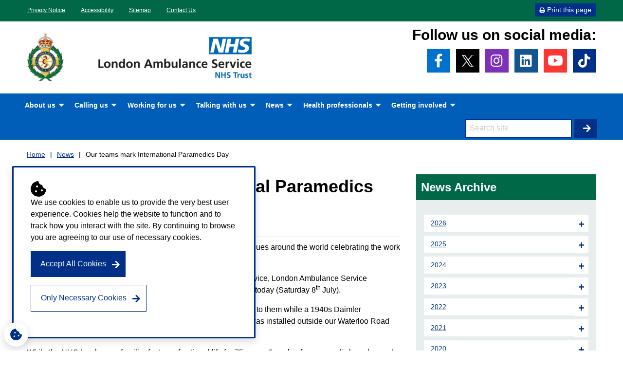

--- FILE ---
content_type: text/html; charset=UTF-8
request_url: https://www.londonambulance.nhs.uk/2023/07/08/our-teams-celebrate-international-paramedics-day/
body_size: 16948
content:

<!DOCTYPE html>

<!--[if IE 8]>
    <html class="lt-ie9" lang="en">
    <![endif]-->
<!--[if gt IE 8]>
        <!-->
<html lang="en">
<!--<![endif]-->

<head>

    <meta name="viewport" content="width=device-width, initial-scale=1">
	<meta http-equiv="X-UA-Compatible" content="IE=edge">
    <meta name='robots' content='index, follow, max-image-preview:large, max-snippet:-1, max-video-preview:-1' />
<meta name="dlm-version" content="5.1.6">
	<!-- This site is optimized with the Yoast SEO plugin v26.7 - https://yoast.com/wordpress/plugins/seo/ -->
	<title>Our teams mark International Paramedics Day - London Ambulance Service NHS Trust</title>
	<link rel="canonical" href="https://www.londonambulance.nhs.uk/2023/07/08/our-teams-celebrate-international-paramedics-day/" />
	<meta property="og:locale" content="en_GB" />
	<meta property="og:type" content="article" />
	<meta property="og:title" content="Our teams mark International Paramedics Day - London Ambulance Service NHS Trust" />
	<meta property="og:description" content="Staff at the country’s busiest ambulance service are joining colleagues around the world celebrating the work of paramedics and first responders. In the week which saw the 75th birthday of [&hellip;]" />
	<meta property="og:url" content="https://www.londonambulance.nhs.uk/2023/07/08/our-teams-celebrate-international-paramedics-day/" />
	<meta property="og:site_name" content="London Ambulance Service NHS Trust" />
	<meta property="article:publisher" content="https://www.facebook.com/pages/London-Ambulance-Service-NHS-Trust/1429957480579429" />
	<meta property="article:published_time" content="2023-07-08T06:00:35+00:00" />
	<meta property="og:image" content="https://www.londonambulance.nhs.uk/wp-content/uploads/2023/07/Christel-Oweis-scaled.jpeg" />
	<meta property="og:image:width" content="2560" />
	<meta property="og:image:height" content="1920" />
	<meta property="og:image:type" content="image/jpeg" />
	<meta name="author" content="Alex Londono" />
	<meta name="twitter:card" content="summary_large_image" />
	<meta name="twitter:creator" content="@ldn_ambulance" />
	<meta name="twitter:site" content="@ldn_ambulance" />
	<meta name="twitter:label1" content="Written by" />
	<meta name="twitter:data1" content="Alex Londono" />
	<meta name="twitter:label2" content="Estimated reading time" />
	<meta name="twitter:data2" content="3 minutes" />
	<script type="application/ld+json" class="yoast-schema-graph">{"@context":"https://schema.org","@graph":[{"@type":"Article","@id":"https://www.londonambulance.nhs.uk/2023/07/08/our-teams-celebrate-international-paramedics-day/#article","isPartOf":{"@id":"https://www.londonambulance.nhs.uk/2023/07/08/our-teams-celebrate-international-paramedics-day/"},"author":{"name":"Alex Londono","@id":"https://www.londonambulance.nhs.uk/#/schema/person/e949095df42230062279c3fc04395b20"},"headline":"Our teams mark International Paramedics Day","datePublished":"2023-07-08T06:00:35+00:00","mainEntityOfPage":{"@id":"https://www.londonambulance.nhs.uk/2023/07/08/our-teams-celebrate-international-paramedics-day/"},"wordCount":568,"commentCount":0,"image":{"@id":"https://www.londonambulance.nhs.uk/2023/07/08/our-teams-celebrate-international-paramedics-day/#primaryimage"},"thumbnailUrl":"https://www.londonambulance.nhs.uk/wp-content/uploads/2023/07/Christel-Oweis-scaled.jpeg","articleSection":["News"],"inLanguage":"en-GB","potentialAction":[{"@type":"CommentAction","name":"Comment","target":["https://www.londonambulance.nhs.uk/2023/07/08/our-teams-celebrate-international-paramedics-day/#respond"]}]},{"@type":"WebPage","@id":"https://www.londonambulance.nhs.uk/2023/07/08/our-teams-celebrate-international-paramedics-day/","url":"https://www.londonambulance.nhs.uk/2023/07/08/our-teams-celebrate-international-paramedics-day/","name":"Our teams mark International Paramedics Day - London Ambulance Service NHS Trust","isPartOf":{"@id":"https://www.londonambulance.nhs.uk/#website"},"primaryImageOfPage":{"@id":"https://www.londonambulance.nhs.uk/2023/07/08/our-teams-celebrate-international-paramedics-day/#primaryimage"},"image":{"@id":"https://www.londonambulance.nhs.uk/2023/07/08/our-teams-celebrate-international-paramedics-day/#primaryimage"},"thumbnailUrl":"https://www.londonambulance.nhs.uk/wp-content/uploads/2023/07/Christel-Oweis-scaled.jpeg","datePublished":"2023-07-08T06:00:35+00:00","author":{"@id":"https://www.londonambulance.nhs.uk/#/schema/person/e949095df42230062279c3fc04395b20"},"breadcrumb":{"@id":"https://www.londonambulance.nhs.uk/2023/07/08/our-teams-celebrate-international-paramedics-day/#breadcrumb"},"inLanguage":"en-GB","potentialAction":[{"@type":"ReadAction","target":["https://www.londonambulance.nhs.uk/2023/07/08/our-teams-celebrate-international-paramedics-day/"]}]},{"@type":"ImageObject","inLanguage":"en-GB","@id":"https://www.londonambulance.nhs.uk/2023/07/08/our-teams-celebrate-international-paramedics-day/#primaryimage","url":"https://www.londonambulance.nhs.uk/wp-content/uploads/2023/07/Christel-Oweis-scaled.jpeg","contentUrl":"https://www.londonambulance.nhs.uk/wp-content/uploads/2023/07/Christel-Oweis-scaled.jpeg","width":2560,"height":1920,"caption":"Hazardous area response paramedic Christel Oweis"},{"@type":"BreadcrumbList","@id":"https://www.londonambulance.nhs.uk/2023/07/08/our-teams-celebrate-international-paramedics-day/#breadcrumb","itemListElement":[{"@type":"ListItem","position":1,"name":"News Archive","item":"https://www.londonambulance.nhs.uk/news-2/news/"},{"@type":"ListItem","position":2,"name":"Our teams mark International Paramedics Day"}]},{"@type":"WebSite","@id":"https://www.londonambulance.nhs.uk/#website","url":"https://www.londonambulance.nhs.uk/","name":"London Ambulance Service NHS Trust","description":"accidents, traffic accidents, car, vehicle","potentialAction":[{"@type":"SearchAction","target":{"@type":"EntryPoint","urlTemplate":"https://www.londonambulance.nhs.uk/?s={search_term_string}"},"query-input":{"@type":"PropertyValueSpecification","valueRequired":true,"valueName":"search_term_string"}}],"inLanguage":"en-GB"},{"@type":"Person","@id":"https://www.londonambulance.nhs.uk/#/schema/person/e949095df42230062279c3fc04395b20","name":"Alex Londono","image":{"@type":"ImageObject","inLanguage":"en-GB","@id":"https://www.londonambulance.nhs.uk/#/schema/person/image/","url":"https://secure.gravatar.com/avatar/69a683b9b0b9be879eeb7ccb609eb888a9643d89b6179d9291f5033acca82a9c?s=96&d=mm&r=g","contentUrl":"https://secure.gravatar.com/avatar/69a683b9b0b9be879eeb7ccb609eb888a9643d89b6179d9291f5033acca82a9c?s=96&d=mm&r=g","caption":"Alex Londono"},"url":"https://www.londonambulance.nhs.uk/author/alex-londono/"}]}</script>
	<!-- / Yoast SEO plugin. -->


<link rel='dns-prefetch' href='//cdnjs.cloudflare.com' />
<link rel="alternate" type="application/rss+xml" title="London Ambulance Service NHS Trust &raquo; Our teams mark International Paramedics Day Comments Feed" href="https://www.londonambulance.nhs.uk/2023/07/08/our-teams-celebrate-international-paramedics-day/feed/" />
<link rel="alternate" title="oEmbed (JSON)" type="application/json+oembed" href="https://www.londonambulance.nhs.uk/wp-json/oembed/1.0/embed?url=https%3A%2F%2Fwww.londonambulance.nhs.uk%2F2023%2F07%2F08%2Four-teams-celebrate-international-paramedics-day%2F" />
<link rel="alternate" title="oEmbed (XML)" type="text/xml+oembed" href="https://www.londonambulance.nhs.uk/wp-json/oembed/1.0/embed?url=https%3A%2F%2Fwww.londonambulance.nhs.uk%2F2023%2F07%2F08%2Four-teams-celebrate-international-paramedics-day%2F&#038;format=xml" />
		<!-- This site uses the Google Analytics by MonsterInsights plugin v9.11.1 - Using Analytics tracking - https://www.monsterinsights.com/ -->
							<script src="//www.googletagmanager.com/gtag/js?id=G-2397S04QZ6"  data-cfasync="false" data-wpfc-render="false" type="text/javascript" async></script>
			<script data-cfasync="false" data-wpfc-render="false" type="text/javascript">
				var mi_version = '9.11.1';
				var mi_track_user = true;
				var mi_no_track_reason = '';
								var MonsterInsightsDefaultLocations = {"page_location":"https:\/\/www.londonambulance.nhs.uk\/2023\/07\/08\/our-teams-celebrate-international-paramedics-day\/"};
								if ( typeof MonsterInsightsPrivacyGuardFilter === 'function' ) {
					var MonsterInsightsLocations = (typeof MonsterInsightsExcludeQuery === 'object') ? MonsterInsightsPrivacyGuardFilter( MonsterInsightsExcludeQuery ) : MonsterInsightsPrivacyGuardFilter( MonsterInsightsDefaultLocations );
				} else {
					var MonsterInsightsLocations = (typeof MonsterInsightsExcludeQuery === 'object') ? MonsterInsightsExcludeQuery : MonsterInsightsDefaultLocations;
				}

								var disableStrs = [
										'ga-disable-G-2397S04QZ6',
									];

				/* Function to detect opted out users */
				function __gtagTrackerIsOptedOut() {
					for (var index = 0; index < disableStrs.length; index++) {
						if (document.cookie.indexOf(disableStrs[index] + '=true') > -1) {
							return true;
						}
					}

					return false;
				}

				/* Disable tracking if the opt-out cookie exists. */
				if (__gtagTrackerIsOptedOut()) {
					for (var index = 0; index < disableStrs.length; index++) {
						window[disableStrs[index]] = true;
					}
				}

				/* Opt-out function */
				function __gtagTrackerOptout() {
					for (var index = 0; index < disableStrs.length; index++) {
						document.cookie = disableStrs[index] + '=true; expires=Thu, 31 Dec 2099 23:59:59 UTC; path=/';
						window[disableStrs[index]] = true;
					}
				}

				if ('undefined' === typeof gaOptout) {
					function gaOptout() {
						__gtagTrackerOptout();
					}
				}
								window.dataLayer = window.dataLayer || [];

				window.MonsterInsightsDualTracker = {
					helpers: {},
					trackers: {},
				};
				if (mi_track_user) {
					function __gtagDataLayer() {
						dataLayer.push(arguments);
					}

					function __gtagTracker(type, name, parameters) {
						if (!parameters) {
							parameters = {};
						}

						if (parameters.send_to) {
							__gtagDataLayer.apply(null, arguments);
							return;
						}

						if (type === 'event') {
														parameters.send_to = monsterinsights_frontend.v4_id;
							var hookName = name;
							if (typeof parameters['event_category'] !== 'undefined') {
								hookName = parameters['event_category'] + ':' + name;
							}

							if (typeof MonsterInsightsDualTracker.trackers[hookName] !== 'undefined') {
								MonsterInsightsDualTracker.trackers[hookName](parameters);
							} else {
								__gtagDataLayer('event', name, parameters);
							}
							
						} else {
							__gtagDataLayer.apply(null, arguments);
						}
					}

					__gtagTracker('js', new Date());
					__gtagTracker('set', {
						'developer_id.dZGIzZG': true,
											});
					if ( MonsterInsightsLocations.page_location ) {
						__gtagTracker('set', MonsterInsightsLocations);
					}
										__gtagTracker('config', 'G-2397S04QZ6', {"forceSSL":"true"} );
										window.gtag = __gtagTracker;										(function () {
						/* https://developers.google.com/analytics/devguides/collection/analyticsjs/ */
						/* ga and __gaTracker compatibility shim. */
						var noopfn = function () {
							return null;
						};
						var newtracker = function () {
							return new Tracker();
						};
						var Tracker = function () {
							return null;
						};
						var p = Tracker.prototype;
						p.get = noopfn;
						p.set = noopfn;
						p.send = function () {
							var args = Array.prototype.slice.call(arguments);
							args.unshift('send');
							__gaTracker.apply(null, args);
						};
						var __gaTracker = function () {
							var len = arguments.length;
							if (len === 0) {
								return;
							}
							var f = arguments[len - 1];
							if (typeof f !== 'object' || f === null || typeof f.hitCallback !== 'function') {
								if ('send' === arguments[0]) {
									var hitConverted, hitObject = false, action;
									if ('event' === arguments[1]) {
										if ('undefined' !== typeof arguments[3]) {
											hitObject = {
												'eventAction': arguments[3],
												'eventCategory': arguments[2],
												'eventLabel': arguments[4],
												'value': arguments[5] ? arguments[5] : 1,
											}
										}
									}
									if ('pageview' === arguments[1]) {
										if ('undefined' !== typeof arguments[2]) {
											hitObject = {
												'eventAction': 'page_view',
												'page_path': arguments[2],
											}
										}
									}
									if (typeof arguments[2] === 'object') {
										hitObject = arguments[2];
									}
									if (typeof arguments[5] === 'object') {
										Object.assign(hitObject, arguments[5]);
									}
									if ('undefined' !== typeof arguments[1].hitType) {
										hitObject = arguments[1];
										if ('pageview' === hitObject.hitType) {
											hitObject.eventAction = 'page_view';
										}
									}
									if (hitObject) {
										action = 'timing' === arguments[1].hitType ? 'timing_complete' : hitObject.eventAction;
										hitConverted = mapArgs(hitObject);
										__gtagTracker('event', action, hitConverted);
									}
								}
								return;
							}

							function mapArgs(args) {
								var arg, hit = {};
								var gaMap = {
									'eventCategory': 'event_category',
									'eventAction': 'event_action',
									'eventLabel': 'event_label',
									'eventValue': 'event_value',
									'nonInteraction': 'non_interaction',
									'timingCategory': 'event_category',
									'timingVar': 'name',
									'timingValue': 'value',
									'timingLabel': 'event_label',
									'page': 'page_path',
									'location': 'page_location',
									'title': 'page_title',
									'referrer' : 'page_referrer',
								};
								for (arg in args) {
																		if (!(!args.hasOwnProperty(arg) || !gaMap.hasOwnProperty(arg))) {
										hit[gaMap[arg]] = args[arg];
									} else {
										hit[arg] = args[arg];
									}
								}
								return hit;
							}

							try {
								f.hitCallback();
							} catch (ex) {
							}
						};
						__gaTracker.create = newtracker;
						__gaTracker.getByName = newtracker;
						__gaTracker.getAll = function () {
							return [];
						};
						__gaTracker.remove = noopfn;
						__gaTracker.loaded = true;
						window['__gaTracker'] = __gaTracker;
					})();
									} else {
										console.log("");
					(function () {
						function __gtagTracker() {
							return null;
						}

						window['__gtagTracker'] = __gtagTracker;
						window['gtag'] = __gtagTracker;
					})();
									}
			</script>
							<!-- / Google Analytics by MonsterInsights -->
		<style id='wp-img-auto-sizes-contain-inline-css' type='text/css'>
img:is([sizes=auto i],[sizes^="auto," i]){contain-intrinsic-size:3000px 1500px}
/*# sourceURL=wp-img-auto-sizes-contain-inline-css */
</style>
<style id='wp-emoji-styles-inline-css' type='text/css'>

	img.wp-smiley, img.emoji {
		display: inline !important;
		border: none !important;
		box-shadow: none !important;
		height: 1em !important;
		width: 1em !important;
		margin: 0 0.07em !important;
		vertical-align: -0.1em !important;
		background: none !important;
		padding: 0 !important;
	}
/*# sourceURL=wp-emoji-styles-inline-css */
</style>
<style id='classic-theme-styles-inline-css' type='text/css'>
/*! This file is auto-generated */
.wp-block-button__link{color:#fff;background-color:#32373c;border-radius:9999px;box-shadow:none;text-decoration:none;padding:calc(.667em + 2px) calc(1.333em + 2px);font-size:1.125em}.wp-block-file__button{background:#32373c;color:#fff;text-decoration:none}
/*# sourceURL=/wp-includes/css/classic-themes.min.css */
</style>
<link rel='stylesheet' id='ciscbcss-css' href='https://www.londonambulance.nhs.uk/wp-content/plugins/cis-cookie-banner/assets/css/ciscb.css?ver=1.0.0' type='text/css' media='all' />
<link rel='stylesheet' id='twenty20-css' href='https://www.londonambulance.nhs.uk/wp-content/plugins/twenty20/assets/css/twenty20.css?ver=2.0.4' type='text/css' media='all' />
<link rel='stylesheet' id='ts-css-css' href='https://cdnjs.cloudflare.com/ajax/libs/tiny-slider/2.9.3/tiny-slider.css?ver=6.9' type='text/css' media='all' />
<link rel='stylesheet' id='cis-style-css' href='https://www.londonambulance.nhs.uk/wp-content/themes/londonambulanceservice/_assets/css/app.css?ver=1.0.6' type='text/css' media='all' />
<link rel='stylesheet' id='abcfsl-staff-list-css' href='https://www.londonambulance.nhs.uk/wp-content/plugins/staff-list/css/staff-list.css?ver=1.6.4' type='text/css' media='all' />
<script type="text/javascript" src="https://www.londonambulance.nhs.uk/wp-content/plugins/google-analytics-for-wordpress/assets/js/frontend-gtag.min.js?ver=9.11.1" id="monsterinsights-frontend-script-js" async="async" data-wp-strategy="async"></script>
<script data-cfasync="false" data-wpfc-render="false" type="text/javascript" id='monsterinsights-frontend-script-js-extra'>/* <![CDATA[ */
var monsterinsights_frontend = {"js_events_tracking":"true","download_extensions":"doc,pdf,ppt,zip,xls,docx,xlsx,pptx","inbound_paths":"[]","home_url":"https:\/\/www.londonambulance.nhs.uk","hash_tracking":"false","v4_id":"G-2397S04QZ6"};/* ]]> */
</script>
<script type="text/javascript" src="https://www.londonambulance.nhs.uk/wp-includes/js/jquery/jquery.min.js?ver=3.7.1" id="jquery-core-js"></script>
<script type="text/javascript" src="https://www.londonambulance.nhs.uk/wp-includes/js/jquery/jquery-migrate.min.js?ver=3.4.1" id="jquery-migrate-js"></script>
<script type="text/javascript" id="ciscbjs-js-extra">
/* <![CDATA[ */
var ajData = {"cookieName":"london_ambulance_service_nhs_trust_cookie","ajUrl":"https://www.londonambulance.nhs.uk/wp-admin/admin-ajax.php","cookiesToBlock":"_ga, _gid, _gat, 1P_JAR, NID, OTZ, AEC, SOCS"};
//# sourceURL=ciscbjs-js-extra
/* ]]> */
</script>
<script type="text/javascript" src="https://www.londonambulance.nhs.uk/wp-content/plugins/cis-cookie-banner/assets/js/ciscb.js?ver=1.0.0" id="ciscbjs-js"></script>
<script type="text/javascript" src="https://www.londonambulance.nhs.uk/wp-content/themes/londonambulanceservice/_assets/js/vendor/modernizr.js?ver=6.9" id="modernizr-js"></script>
<script type="text/javascript" src="https://www.londonambulance.nhs.uk/wp-content/themes/londonambulanceservice/_assets/js/vendor/fastclick.js?ver=6.9" id="fastclick-js"></script>
<script type="text/javascript" src="https://www.londonambulance.nhs.uk/wp-content/themes/londonambulanceservice/_assets/js/vendor/offcanvas.js?ver=6.9" id="off-canvas-js"></script>
<script type="text/javascript" src="https://www.londonambulance.nhs.uk/wp-content/themes/londonambulanceservice/_assets/js/vendor/respond.js?ver=6.9" id="respond-js"></script>
<link rel="EditURI" type="application/rsd+xml" title="RSD" href="https://www.londonambulance.nhs.uk/xmlrpc.php?rsd" />
<meta name="generator" content="WordPress 6.9" />
<link rel='shortlink' href='https://www.londonambulance.nhs.uk/?p=34615' />
		<script type="text/javascript">
				(function(c,l,a,r,i,t,y){
					c[a]=c[a]||function(){(c[a].q=c[a].q||[]).push(arguments)};t=l.createElement(r);t.async=1;
					t.src="https://www.clarity.ms/tag/"+i+"?ref=wordpress";y=l.getElementsByTagName(r)[0];y.parentNode.insertBefore(t,y);
				})(window, document, "clarity", "script", "ubozlamf10");
		</script>
		<meta name="generator" content="Youtube Showcase v3.5.4 - https://emdplugins.com" />
<style type="text/css">.recentcomments a{display:inline !important;padding:0 !important;margin:0 !important;}</style><link rel="icon" href="https://www.londonambulance.nhs.uk/wp-content/uploads/2024/12/cropped-LAS-logo-3-1-32x32.png" sizes="32x32" />
<link rel="icon" href="https://www.londonambulance.nhs.uk/wp-content/uploads/2024/12/cropped-LAS-logo-3-1-192x192.png" sizes="192x192" />
<link rel="apple-touch-icon" href="https://www.londonambulance.nhs.uk/wp-content/uploads/2024/12/cropped-LAS-logo-3-1-180x180.png" />
<meta name="msapplication-TileImage" content="https://www.londonambulance.nhs.uk/wp-content/uploads/2024/12/cropped-LAS-logo-3-1-270x270.png" />

<style id='global-styles-inline-css' type='text/css'>
:root{--wp--preset--aspect-ratio--square: 1;--wp--preset--aspect-ratio--4-3: 4/3;--wp--preset--aspect-ratio--3-4: 3/4;--wp--preset--aspect-ratio--3-2: 3/2;--wp--preset--aspect-ratio--2-3: 2/3;--wp--preset--aspect-ratio--16-9: 16/9;--wp--preset--aspect-ratio--9-16: 9/16;--wp--preset--color--black: #000000;--wp--preset--color--cyan-bluish-gray: #abb8c3;--wp--preset--color--white: #ffffff;--wp--preset--color--pale-pink: #f78da7;--wp--preset--color--vivid-red: #cf2e2e;--wp--preset--color--luminous-vivid-orange: #ff6900;--wp--preset--color--luminous-vivid-amber: #fcb900;--wp--preset--color--light-green-cyan: #7bdcb5;--wp--preset--color--vivid-green-cyan: #00d084;--wp--preset--color--pale-cyan-blue: #8ed1fc;--wp--preset--color--vivid-cyan-blue: #0693e3;--wp--preset--color--vivid-purple: #9b51e0;--wp--preset--gradient--vivid-cyan-blue-to-vivid-purple: linear-gradient(135deg,rgb(6,147,227) 0%,rgb(155,81,224) 100%);--wp--preset--gradient--light-green-cyan-to-vivid-green-cyan: linear-gradient(135deg,rgb(122,220,180) 0%,rgb(0,208,130) 100%);--wp--preset--gradient--luminous-vivid-amber-to-luminous-vivid-orange: linear-gradient(135deg,rgb(252,185,0) 0%,rgb(255,105,0) 100%);--wp--preset--gradient--luminous-vivid-orange-to-vivid-red: linear-gradient(135deg,rgb(255,105,0) 0%,rgb(207,46,46) 100%);--wp--preset--gradient--very-light-gray-to-cyan-bluish-gray: linear-gradient(135deg,rgb(238,238,238) 0%,rgb(169,184,195) 100%);--wp--preset--gradient--cool-to-warm-spectrum: linear-gradient(135deg,rgb(74,234,220) 0%,rgb(151,120,209) 20%,rgb(207,42,186) 40%,rgb(238,44,130) 60%,rgb(251,105,98) 80%,rgb(254,248,76) 100%);--wp--preset--gradient--blush-light-purple: linear-gradient(135deg,rgb(255,206,236) 0%,rgb(152,150,240) 100%);--wp--preset--gradient--blush-bordeaux: linear-gradient(135deg,rgb(254,205,165) 0%,rgb(254,45,45) 50%,rgb(107,0,62) 100%);--wp--preset--gradient--luminous-dusk: linear-gradient(135deg,rgb(255,203,112) 0%,rgb(199,81,192) 50%,rgb(65,88,208) 100%);--wp--preset--gradient--pale-ocean: linear-gradient(135deg,rgb(255,245,203) 0%,rgb(182,227,212) 50%,rgb(51,167,181) 100%);--wp--preset--gradient--electric-grass: linear-gradient(135deg,rgb(202,248,128) 0%,rgb(113,206,126) 100%);--wp--preset--gradient--midnight: linear-gradient(135deg,rgb(2,3,129) 0%,rgb(40,116,252) 100%);--wp--preset--font-size--small: 13px;--wp--preset--font-size--medium: 20px;--wp--preset--font-size--large: 36px;--wp--preset--font-size--x-large: 42px;--wp--preset--spacing--20: 0.44rem;--wp--preset--spacing--30: 0.67rem;--wp--preset--spacing--40: 1rem;--wp--preset--spacing--50: 1.5rem;--wp--preset--spacing--60: 2.25rem;--wp--preset--spacing--70: 3.38rem;--wp--preset--spacing--80: 5.06rem;--wp--preset--shadow--natural: 6px 6px 9px rgba(0, 0, 0, 0.2);--wp--preset--shadow--deep: 12px 12px 50px rgba(0, 0, 0, 0.4);--wp--preset--shadow--sharp: 6px 6px 0px rgba(0, 0, 0, 0.2);--wp--preset--shadow--outlined: 6px 6px 0px -3px rgb(255, 255, 255), 6px 6px rgb(0, 0, 0);--wp--preset--shadow--crisp: 6px 6px 0px rgb(0, 0, 0);}:where(.is-layout-flex){gap: 0.5em;}:where(.is-layout-grid){gap: 0.5em;}body .is-layout-flex{display: flex;}.is-layout-flex{flex-wrap: wrap;align-items: center;}.is-layout-flex > :is(*, div){margin: 0;}body .is-layout-grid{display: grid;}.is-layout-grid > :is(*, div){margin: 0;}:where(.wp-block-columns.is-layout-flex){gap: 2em;}:where(.wp-block-columns.is-layout-grid){gap: 2em;}:where(.wp-block-post-template.is-layout-flex){gap: 1.25em;}:where(.wp-block-post-template.is-layout-grid){gap: 1.25em;}.has-black-color{color: var(--wp--preset--color--black) !important;}.has-cyan-bluish-gray-color{color: var(--wp--preset--color--cyan-bluish-gray) !important;}.has-white-color{color: var(--wp--preset--color--white) !important;}.has-pale-pink-color{color: var(--wp--preset--color--pale-pink) !important;}.has-vivid-red-color{color: var(--wp--preset--color--vivid-red) !important;}.has-luminous-vivid-orange-color{color: var(--wp--preset--color--luminous-vivid-orange) !important;}.has-luminous-vivid-amber-color{color: var(--wp--preset--color--luminous-vivid-amber) !important;}.has-light-green-cyan-color{color: var(--wp--preset--color--light-green-cyan) !important;}.has-vivid-green-cyan-color{color: var(--wp--preset--color--vivid-green-cyan) !important;}.has-pale-cyan-blue-color{color: var(--wp--preset--color--pale-cyan-blue) !important;}.has-vivid-cyan-blue-color{color: var(--wp--preset--color--vivid-cyan-blue) !important;}.has-vivid-purple-color{color: var(--wp--preset--color--vivid-purple) !important;}.has-black-background-color{background-color: var(--wp--preset--color--black) !important;}.has-cyan-bluish-gray-background-color{background-color: var(--wp--preset--color--cyan-bluish-gray) !important;}.has-white-background-color{background-color: var(--wp--preset--color--white) !important;}.has-pale-pink-background-color{background-color: var(--wp--preset--color--pale-pink) !important;}.has-vivid-red-background-color{background-color: var(--wp--preset--color--vivid-red) !important;}.has-luminous-vivid-orange-background-color{background-color: var(--wp--preset--color--luminous-vivid-orange) !important;}.has-luminous-vivid-amber-background-color{background-color: var(--wp--preset--color--luminous-vivid-amber) !important;}.has-light-green-cyan-background-color{background-color: var(--wp--preset--color--light-green-cyan) !important;}.has-vivid-green-cyan-background-color{background-color: var(--wp--preset--color--vivid-green-cyan) !important;}.has-pale-cyan-blue-background-color{background-color: var(--wp--preset--color--pale-cyan-blue) !important;}.has-vivid-cyan-blue-background-color{background-color: var(--wp--preset--color--vivid-cyan-blue) !important;}.has-vivid-purple-background-color{background-color: var(--wp--preset--color--vivid-purple) !important;}.has-black-border-color{border-color: var(--wp--preset--color--black) !important;}.has-cyan-bluish-gray-border-color{border-color: var(--wp--preset--color--cyan-bluish-gray) !important;}.has-white-border-color{border-color: var(--wp--preset--color--white) !important;}.has-pale-pink-border-color{border-color: var(--wp--preset--color--pale-pink) !important;}.has-vivid-red-border-color{border-color: var(--wp--preset--color--vivid-red) !important;}.has-luminous-vivid-orange-border-color{border-color: var(--wp--preset--color--luminous-vivid-orange) !important;}.has-luminous-vivid-amber-border-color{border-color: var(--wp--preset--color--luminous-vivid-amber) !important;}.has-light-green-cyan-border-color{border-color: var(--wp--preset--color--light-green-cyan) !important;}.has-vivid-green-cyan-border-color{border-color: var(--wp--preset--color--vivid-green-cyan) !important;}.has-pale-cyan-blue-border-color{border-color: var(--wp--preset--color--pale-cyan-blue) !important;}.has-vivid-cyan-blue-border-color{border-color: var(--wp--preset--color--vivid-cyan-blue) !important;}.has-vivid-purple-border-color{border-color: var(--wp--preset--color--vivid-purple) !important;}.has-vivid-cyan-blue-to-vivid-purple-gradient-background{background: var(--wp--preset--gradient--vivid-cyan-blue-to-vivid-purple) !important;}.has-light-green-cyan-to-vivid-green-cyan-gradient-background{background: var(--wp--preset--gradient--light-green-cyan-to-vivid-green-cyan) !important;}.has-luminous-vivid-amber-to-luminous-vivid-orange-gradient-background{background: var(--wp--preset--gradient--luminous-vivid-amber-to-luminous-vivid-orange) !important;}.has-luminous-vivid-orange-to-vivid-red-gradient-background{background: var(--wp--preset--gradient--luminous-vivid-orange-to-vivid-red) !important;}.has-very-light-gray-to-cyan-bluish-gray-gradient-background{background: var(--wp--preset--gradient--very-light-gray-to-cyan-bluish-gray) !important;}.has-cool-to-warm-spectrum-gradient-background{background: var(--wp--preset--gradient--cool-to-warm-spectrum) !important;}.has-blush-light-purple-gradient-background{background: var(--wp--preset--gradient--blush-light-purple) !important;}.has-blush-bordeaux-gradient-background{background: var(--wp--preset--gradient--blush-bordeaux) !important;}.has-luminous-dusk-gradient-background{background: var(--wp--preset--gradient--luminous-dusk) !important;}.has-pale-ocean-gradient-background{background: var(--wp--preset--gradient--pale-ocean) !important;}.has-electric-grass-gradient-background{background: var(--wp--preset--gradient--electric-grass) !important;}.has-midnight-gradient-background{background: var(--wp--preset--gradient--midnight) !important;}.has-small-font-size{font-size: var(--wp--preset--font-size--small) !important;}.has-medium-font-size{font-size: var(--wp--preset--font-size--medium) !important;}.has-large-font-size{font-size: var(--wp--preset--font-size--large) !important;}.has-x-large-font-size{font-size: var(--wp--preset--font-size--x-large) !important;}
/*# sourceURL=global-styles-inline-css */
</style>
</head>

<body class="wp-singular post-template-default single single-post postid-34615 single-format-standard wp-theme-londonambulanceservice">
	
	<div class="cookie-wrapper" id="cookie-banner" >
		<div class="grid-x row">
			<div class="cell grow column col auto cb-inner-wrapper">
				
				<span class="fa fa-cookie-bite fa-2x marginr-1 fa-pull-left"></span>
				We use cookies to enable us to provide the very best user experience. Cookies help the website to function and to track how you interact with the site. By continuing to browse you are agreeing to our use of necessary cookies.				   

					
			</div>
			<div class="column cell medium-auto shrink col flex-grow-0" style="max-width:100%;">
					<p class="">
						<button id="btn-cookie" class="button btn btn-primary">Accept All Cookies</button>
						<button id="btn-necessary" class="button hollow white btn btn-outline-light" >Only Necessary Cookies</button>
					</p>
			</div>
		</div>
	</div><!-- /#callout -->

            
        <div id="outerwrap">
		<div id="innerwrap">
    		<a href="#content" class="text-center show-on-focus">Skip to content</a>
			<header class="site-header">

				<nav class="nav-top" style="">
					<div class="row collapse">
						<div class="columns small-12 large-6">
							<div class="menu-top-menu-container"><ul id="menu-top-menu" class="menu"><li id="menu-item-30" class="menu-item menu-item-type-post_type menu-item-object-page menu-item-30"><a href="https://www.londonambulance.nhs.uk/privacy-policy/">Privacy Notice</a></li>
<li id="menu-item-218" class="menu-item menu-item-type-post_type menu-item-object-page menu-item-218"><a href="https://www.londonambulance.nhs.uk/accessibility/">Accessibility</a></li>
<li id="menu-item-1160" class="menu-item menu-item-type-post_type menu-item-object-page menu-item-1160"><a href="https://www.londonambulance.nhs.uk/sitemap/">Sitemap</a></li>
<li id="menu-item-2360" class="menu-item menu-item-type-post_type menu-item-object-page menu-item-2360"><a href="https://www.londonambulance.nhs.uk/talking-with-us/">Contact Us</a></li>
</ul></div>						</div>

						<div class="columns small-12 medium-6 text-right header-links">
							
							<div class="google-translate">
								<div id="google_translate_element"></div>

								<script type="text/javascript">
									function googleTranslateElementInit() {
									new google.translate.TranslateElement({pageLanguage: 'en', layout: google.translate.TranslateElement.InlineLayout.SIMPLE}, 'google_translate_element');
									}
								</script>

								<script type="text/javascript" src="//translate.google.com/translate_a/element.js?cb=googleTranslateElementInit"></script>
							</div>
							
								<a href="#" class="button small button-print" onClick="window.print()"><span class="icon-print"></span><span class="button-text">Print this page</span></a>
							
								
							
						</div>
					</div>
				</nav>

				<div class="row row-padded">
					
					<div class="site-logo columns small-10 medium-5">		
						<div class="site-logo-image">	
							
							<a href="/">
								<img src="https://www.londonambulance.nhs.uk/wp-content/themes/londonambulanceservice/_assets/img/LAS_logotype.png" alt="London Ambulance Service NHS Trust" />
							</a>
							
						</div>
					</div>
					<div id="social-links" class="columns medium-5 large-7 text-right  header-links">
						<h2>Follow us on social media:</h2>
						<ul class="menu float-right">
														<li class="menu-item">
								<a class="menu-link" href="https://www.facebook.com/pages/London-Ambulance-Service-NHS-Trust/1429957480579429" target="_blank"><span class="show-for-sr">Link to Facebook</span><span class="icon icon-facebook fab fa-facebook-f"></span></a></li>
							<li  class="menu-item">
								<a  class="menu-link" href="http://twitter.com/ldn_ambulance/" target="_blank"><span class="show-for-sr">Link to Twitter</span><span class="icon icon-twitter fab fa-twitter"></span></a></li>
							<li class="menu-item">
								<a class="menu-link" href="https://www.instagram.com/ldn_ambulance/?hl=en" target="_blank"><span class="show-for-sr">Link to Instagram</span><span class="icon icon-insta fab fa-instagram"></span></a></li>
							<li class="menu-item">
								<a class="menu-link" href="https://www.linkedin.com/company/18945079" target="_blank"><span class="show-for-sr">Link to LinkedIn</span><span class="icon icon-linkedin fab fa-linkedin"></span></a></li>
							<li class="menu-item">
							<a class="menu-link" href="http://www.youtube.com/londonambulance/" target="_blank"><span class="show-for-sr">Link to YouTube</span><span class="icon icon-youtube fab fa-youtube"></span></a></li>
							<li class="menu-item">
							<a class="menu-link" href="https://www.tiktok.com/@ldn_ambulance?is_from_webapp=1&sender_device=pc" target="_blank"><span class="show-for-sr">Link to TikTok</span><span class="icon icon-tiktok fab fa-tiktok"></span></a></li>
														<!-- <li class="menu-item">
								<a class="menu-link" href="https://www.londonambulance.nhs.uk/feed/rss/" target="_blank"><span class="show-for-sr">Link to RSS feed</span><span class="icon icon-rss"></span></a>
							</li> -->
						</ul>
					</div>


                    <div class="nav-btn-wrap columns small-2">
						<button id="nav-open-btn" class="nav-btn" aria-label="Open Mobile Menu">
							<i class="fas fa-bars"></i>
						</button>

						<button id="nav-close-btn" class="close-btn" aria-label="Close Mobile Menu">
							<i class="fas fa-times"></i>
						</button>
					</div>
                </div><!-- row -->
				
				
				
								
               
					
					<div id="main-nav" class="nav">
						<nav class="row">
							<div class="menu-main-menu-container"><ul id="menu-main-menu" class="menu"><li id="menu-item-312" class="menu-item menu-item-type-post_type menu-item-object-page menu-item-has-children menu-item-312"><a href="https://www.londonambulance.nhs.uk/about-us/">About us</a>
<ul class="sub-menu">
	<li id="menu-item-11866" class="menu-item menu-item-type-post_type menu-item-object-page menu-item-11866"><a href="https://www.londonambulance.nhs.uk/about-us/what-we-do/">What we do</a></li>
	<li id="menu-item-11868" class="menu-item menu-item-type-post_type menu-item-object-page menu-item-11868"><a href="https://www.londonambulance.nhs.uk/about-us/how-we-are-doing/">How we are doing</a></li>
	<li id="menu-item-34971" class="menu-item menu-item-type-post_type menu-item-object-page menu-item-34971"><a href="https://www.londonambulance.nhs.uk/about-us/our-plans-for-the-future/">Our plans for the future</a></li>
	<li id="menu-item-39729" class="menu-item menu-item-type-post_type menu-item-object-page menu-item-39729"><a href="https://www.londonambulance.nhs.uk/about-us/our-history/">Our history</a></li>
	<li id="menu-item-11873" class="menu-item menu-item-type-post_type menu-item-object-page menu-item-11873"><a href="https://www.londonambulance.nhs.uk/about-us/our-publications/">Our publications</a></li>
	<li id="menu-item-35836" class="menu-item menu-item-type-post_type menu-item-object-page menu-item-35836"><a href="https://www.londonambulance.nhs.uk/about-us/how-we-are-run/trust-board/">Board Meetings and Governance</a></li>
	<li id="menu-item-35718" class="menu-item menu-item-type-post_type menu-item-object-page menu-item-35718"><a href="https://www.londonambulance.nhs.uk/about-us/how-we-are-run/trust-board/trust-board-members/">Meet our leadership team</a></li>
	<li id="menu-item-29206" class="menu-item menu-item-type-post_type menu-item-object-page menu-item-29206"><a href="https://www.londonambulance.nhs.uk/about-us/what-we-do/our-digital-999-programme/">Our Digital 999 programme -ePCR</a></li>
	<li id="menu-item-11869" class="menu-item menu-item-type-post_type menu-item-object-page menu-item-11869"><a href="https://www.londonambulance.nhs.uk/about-us/working-with-suppliers/">Working with suppliers</a></li>
	<li id="menu-item-31133" class="menu-item menu-item-type-post_type menu-item-object-page menu-item-31133"><a href="https://www.londonambulance.nhs.uk/about-us/commercial-services/">Commercial services</a></li>
	<li id="menu-item-11871" class="menu-item menu-item-type-post_type menu-item-object-page menu-item-11871"><a href="https://www.londonambulance.nhs.uk/about-us/research/">Research</a></li>
</ul>
</li>
<li id="menu-item-19" class="menu-item menu-item-type-post_type menu-item-object-page menu-item-has-children menu-item-19"><a href="https://www.londonambulance.nhs.uk/calling-us/">Calling us</a>
<ul class="sub-menu">
	<li id="menu-item-192" class="menu-item menu-item-type-post_type menu-item-object-page menu-item-192"><a href="https://www.londonambulance.nhs.uk/calling-us/calling-999/">Calling 999</a></li>
	<li id="menu-item-23842" class="menu-item menu-item-type-post_type menu-item-object-page menu-item-23842"><a href="https://www.londonambulance.nhs.uk/calling-us/calling-111/">NHS 111</a></li>
	<li id="menu-item-32239" class="menu-item menu-item-type-post_type menu-item-object-page menu-item-32239"><a href="https://www.londonambulance.nhs.uk/calling-us/how-you-can-help-us-to-help-you-at-busy-times-for-the-nhs/">How you can help us to help you at busy times for the NHS</a></li>
	<li id="menu-item-11874" class="menu-item menu-item-type-post_type menu-item-object-page menu-item-11874"><a href="https://www.londonambulance.nhs.uk/calling-us/who-will-treat-you/">Who will treat you</a></li>
	<li id="menu-item-34376" class="menu-item menu-item-type-post_type menu-item-object-page menu-item-34376"><a href="https://www.londonambulance.nhs.uk/calling-us/learning-disabilities-and-autism-zone/">Learning disabilities and Autism zone</a></li>
	<li id="menu-item-26415" class="menu-item menu-item-type-post_type menu-item-object-page menu-item-26415"><a href="https://www.londonambulance.nhs.uk/calling-us/mental-health-care/">Mental health care</a></li>
	<li id="menu-item-11875" class="menu-item menu-item-type-post_type menu-item-object-page menu-item-11875"><a href="https://www.londonambulance.nhs.uk/calling-us/emergency-heart-care/">Emergency heart care</a></li>
	<li id="menu-item-11876" class="menu-item menu-item-type-post_type menu-item-object-page menu-item-11876"><a href="https://www.londonambulance.nhs.uk/calling-us/emergency-stroke-care/">Emergency stroke care</a></li>
	<li id="menu-item-34057" class="menu-item menu-item-type-post_type menu-item-object-page menu-item-34057"><a href="https://www.londonambulance.nhs.uk/calling-us/emergency-trauma-care/">Emergency trauma care</a></li>
	<li id="menu-item-32815" class="menu-item menu-item-type-post_type menu-item-object-page menu-item-32815"><a href="https://www.londonambulance.nhs.uk/calling-us/end-of-life-care/">End of Life Care</a></li>
	<li id="menu-item-32251" class="menu-item menu-item-type-post_type menu-item-object-page menu-item-32251"><a href="https://www.londonambulance.nhs.uk/calling-us/keeping-safe-and-well-in-colder-weather/">Keeping safe and well in colder weather</a></li>
</ul>
</li>
<li id="menu-item-20" class="menu-item menu-item-type-post_type menu-item-object-page menu-item-has-children menu-item-20"><a href="https://www.londonambulance.nhs.uk/working-for-us/">Working for us</a>
<ul class="sub-menu">
	<li id="menu-item-36020" class="menu-item menu-item-type-post_type menu-item-object-page menu-item-36020"><a href="https://www.londonambulance.nhs.uk/working-for-us/career-opportunities/apprenticeship-opportunities/">Apprenticeship opportunities</a></li>
	<li id="menu-item-11884" class="menu-item menu-item-type-post_type menu-item-object-page menu-item-11884"><a href="https://www.londonambulance.nhs.uk/working-for-us/benefits/">Benefits</a></li>
	<li id="menu-item-36086" class="menu-item menu-item-type-post_type menu-item-object-page menu-item-36086"><a href="https://www.londonambulance.nhs.uk/working-for-us/career-opportunities/">Career Opportunities</a></li>
	<li id="menu-item-11881" class="menu-item menu-item-type-post_type menu-item-object-page menu-item-11881"><a href="https://www.londonambulance.nhs.uk/working-for-us/current-vacancies/">Current vacancies</a></li>
	<li id="menu-item-11883" class="menu-item menu-item-type-post_type menu-item-object-page menu-item-11883"><a href="https://www.londonambulance.nhs.uk/working-for-us/equality-inclusion-workplace/">Equality, diversity and inclusion</a></li>
	<li id="menu-item-11882" class="menu-item menu-item-type-post_type menu-item-object-page menu-item-11882"><a href="https://www.londonambulance.nhs.uk/working-for-us/hear-from-our-staff/">Hear from our staff and volunteers</a></li>
</ul>
</li>
<li id="menu-item-21" class="menu-item menu-item-type-post_type menu-item-object-page menu-item-has-children menu-item-21"><a href="https://www.londonambulance.nhs.uk/talking-with-us/">Talking with us</a>
<ul class="sub-menu">
	<li id="menu-item-11888" class="menu-item menu-item-type-post_type menu-item-object-page menu-item-11888"><a href="https://www.londonambulance.nhs.uk/talking-with-us/thanking-our-staff/">Thanking our staff and volunteers</a></li>
	<li id="menu-item-11887" class="menu-item menu-item-type-post_type menu-item-object-page menu-item-11887"><a href="https://www.londonambulance.nhs.uk/talking-with-us/enquiries-feedback-complaints/">Making a complaint</a></li>
	<li id="menu-item-11893" class="menu-item menu-item-type-post_type menu-item-object-page menu-item-11893"><a href="https://www.londonambulance.nhs.uk/talking-with-us/how-to-find-us/">How to find us</a></li>
	<li id="menu-item-11890" class="menu-item menu-item-type-post_type menu-item-object-page menu-item-11890"><a href="https://www.londonambulance.nhs.uk/talking-with-us/freedom-of-information/">Freedom of Information</a></li>
	<li id="menu-item-11889" class="menu-item menu-item-type-post_type menu-item-object-page menu-item-11889"><a href="https://www.londonambulance.nhs.uk/talking-with-us/solicitors-enquiries/">Solicitors’ enquiries</a></li>
	<li id="menu-item-11892" class="menu-item menu-item-type-post_type menu-item-object-page menu-item-11892"><a href="https://www.londonambulance.nhs.uk/talking-with-us/use-personal-information/">How we use your personal information</a></li>
	<li id="menu-item-39197" class="menu-item menu-item-type-post_type menu-item-object-page menu-item-39197"><a href="https://www.londonambulance.nhs.uk/talking-with-us/making-requests-for-the-records-we-hold/">Medical records requests</a></li>
</ul>
</li>
<li id="menu-item-16883" class="menu-item menu-item-type-post_type menu-item-object-page menu-item-has-children menu-item-16883"><a href="https://www.londonambulance.nhs.uk/news-2/">News</a>
<ul class="sub-menu">
	<li id="menu-item-22" class="menu-item menu-item-type-post_type menu-item-object-page current_page_parent menu-item-22"><a href="https://www.londonambulance.nhs.uk/news-2/news/">News Archive</a></li>
	<li id="menu-item-40633" class="menu-item menu-item-type-post_type menu-item-object-page menu-item-40633"><a href="https://www.londonambulance.nhs.uk/news-2/remembering7-7/">7/7: London Ambulance Service remembers</a></li>
	<li id="menu-item-38646" class="menu-item menu-item-type-post_type menu-item-object-page menu-item-38646"><a href="https://www.londonambulance.nhs.uk/news-2/bbc-ambulance/">BBC documentary: Ambulance</a></li>
	<li id="menu-item-17025" class="menu-item menu-item-type-post_type menu-item-object-page menu-item-17025"><a href="https://www.londonambulance.nhs.uk/news-2/follow-us-social-media/">London Ambulance Service on social media</a></li>
	<li id="menu-item-17026" class="menu-item menu-item-type-post_type menu-item-object-page menu-item-17026"><a href="https://www.londonambulance.nhs.uk/news-2/tv-and-radio/">TV and radio</a></li>
</ul>
</li>
<li id="menu-item-1634" class="menu-item menu-item-type-post_type menu-item-object-page menu-item-has-children menu-item-1634"><a href="https://www.londonambulance.nhs.uk/health-professionals/">Health professionals</a>
<ul class="sub-menu">
	<li id="menu-item-11897" class="menu-item menu-item-type-post_type menu-item-object-page menu-item-11897"><a href="https://www.londonambulance.nhs.uk/health-professionals/safeguarding-children-young-people-adults-risk/">Safeguarding children, young people and adults at risk</a></li>
	<li id="menu-item-11898" class="menu-item menu-item-type-post_type menu-item-object-page menu-item-11898"><a href="https://www.londonambulance.nhs.uk/health-professionals/caring-frequent-callers/">Caring for frequent callers</a></li>
	<li id="menu-item-11895" class="menu-item menu-item-type-post_type menu-item-object-page menu-item-11895"><a href="https://www.londonambulance.nhs.uk/health-professionals/hcp-information/">Healthcare professional information</a></li>
	<li id="menu-item-11894" class="menu-item menu-item-type-post_type menu-item-object-page menu-item-11894"><a href="https://www.londonambulance.nhs.uk/health-professionals/emergency-bed-service/">Emergency Bed Service</a></li>
	<li id="menu-item-11899" class="menu-item menu-item-type-post_type menu-item-object-page menu-item-11899"><a href="https://www.londonambulance.nhs.uk/health-professionals/reporting-incidents-us/">Reporting incidents to us</a></li>
</ul>
</li>
<li id="menu-item-38660" class="menu-item menu-item-type-post_type menu-item-object-page menu-item-has-children menu-item-38660"><a href="https://www.londonambulance.nhs.uk/getting-involved/">Getting involved</a>
<ul class="sub-menu">
	<li id="menu-item-35216" class="menu-item menu-item-type-post_type menu-item-object-page menu-item-35216"><a href="https://www.londonambulance.nhs.uk/getting-involved/become-a-london-lifesaver/">Become a London Lifesaver</a></li>
	<li id="menu-item-39591" class="menu-item menu-item-type-post_type menu-item-object-page menu-item-39591"><a href="https://www.londonambulance.nhs.uk/getting-involved/become-a-london-lifesaver/london-lifesavers-schools-programme/">London Lifesavers Schools Programme</a></li>
	<li id="menu-item-38707" class="menu-item menu-item-type-post_type menu-item-object-page menu-item-38707"><a href="https://www.londonambulance.nhs.uk/working-for-us/volunteering-with-us/">Volunteering with us</a></li>
	<li id="menu-item-42014" class="menu-item menu-item-type-post_type menu-item-object-page menu-item-42014"><a href="https://www.londonambulance.nhs.uk/getting-involved/all-we-want-for-christmas-is-respect/">All we want for Christmas… is respect</a></li>
	<li id="menu-item-36764" class="menu-item menu-item-type-post_type menu-item-object-page menu-item-36764"><a href="https://www.londonambulance.nhs.uk/getting-involved/support-the-london-ambulance-charity/">Support the London Ambulance Charity</a></li>
	<li id="menu-item-38309" class="menu-item menu-item-type-post_type menu-item-object-page menu-item-38309"><a href="https://www.londonambulance.nhs.uk/getting-involved/public-education-schools-and-community-visits/">Public education, schools and community visits</a></li>
	<li id="menu-item-11903" class="menu-item menu-item-type-post_type menu-item-object-page menu-item-11903"><a href="https://www.londonambulance.nhs.uk/getting-involved/goodsam-app/">GoodSAM app</a></li>
	<li id="menu-item-28038" class="menu-item menu-item-type-post_type menu-item-object-page menu-item-28038"><a href="https://www.londonambulance.nhs.uk/getting-involved/london-ambulance-service-public-and-patients-council/">London Ambulance Service Public and Patients Council</a></li>
</ul>
</li>
</ul></div>						
							<div class="columns small-12 large-3 search-wrap">
								
<form method="get" id="searchform" class="searchform" action="https://www.londonambulance.nhs.uk/">
    <div class="row collapse">
        <div class="small-10 columns" style="padding-right: 5px;">
            <label for="s" class="screen-reader-text">Search for:</label>
            <input type="search" id="s" name="s" value="" placeholder="Search site" />
        </div>

        <div class="small-2 columns">
            <button id="searchsubmit" type="submit" class="search-btn button postfix"><span class="screen-reader-text">Search</span></button>
        </div>
    </div>
</form>							</div>
						</nav>
					</div>
					
				</div>
			</header>

			<main id="content" class="main-content-area bg-">
			
													
				
					<div class="row">				
						<nav aria-label="breadcrumbs"><ul class="breadcrumbs columns"><li> <a href="https://www.londonambulance.nhs.uk/" title="Home">Home</a></li> <li> <a href="https://www.londonambulance.nhs.uk/category/news/">News</a></li> <li class="current"> Our teams mark International Paramedics Day</li> </ul></nav>						               
					</div>

				               
<div class="row">
	<div class="columns small-12 medium-8">
		<h1>Our teams mark International Paramedics Day</h1>
		
        <div class="post-meta">
            <span class="entry-date">8th July 2023</span>

            <span class="entry-category">
                <a href="https://www.londonambulance.nhs.uk/category/news/">News</a>            </span>
        </div>


	
		
	
    	<p>Staff at the country’s busiest ambulance service are joining colleagues around the world celebrating the work of paramedics and first responders.</p>
<p>In the week which saw the 75<sup>th</sup> birthday of the National Health Service, London Ambulance Service continued the festivities by marking International Paramedics’ Day today (Saturday 8<sup>th </sup>July).</p>
<p>All week staff shared stories about what being a paramedic means to them while a 1940s Daimler ambulance, used to take people to hospital by our predecessors, was installed outside our Waterloo Road HQ.</p>
<p>While the NHS has been a familiar feature of national life for 75 years, the role of a paramedic has changed almost beyond recognition in little over a generation.</p>
<figure id="attachment_34616" aria-describedby="caption-attachment-34616" style="width: 460px" class="wp-caption alignleft"><img fetchpriority="high" decoding="async" class="size-medium wp-image-34616" src="https://www.londonambulance.nhs.uk/wp-content/uploads/2023/07/Training-boiler-suit-1991-98-460x373.jpg" alt="" width="460" height="373" srcset="https://www.londonambulance.nhs.uk/wp-content/uploads/2023/07/Training-boiler-suit-1991-98-460x373.jpg 460w, https://www.londonambulance.nhs.uk/wp-content/uploads/2023/07/Training-boiler-suit-1991-98-1024x830.jpg 1024w, https://www.londonambulance.nhs.uk/wp-content/uploads/2023/07/Training-boiler-suit-1991-98-768x623.jpg 768w, https://www.londonambulance.nhs.uk/wp-content/uploads/2023/07/Training-boiler-suit-1991-98-1536x1246.jpg 1536w, https://www.londonambulance.nhs.uk/wp-content/uploads/2023/07/Training-boiler-suit-1991-98-2048x1661.jpg 2048w" sizes="(max-width: 460px) 100vw, 460px" /><figcaption id="caption-attachment-34616" class="wp-caption-text">Paramedics in training: 1990s</figcaption></figure>
<p>LAS Chief Paramedic Dr John Martin said:</p>
<p>“I’m proud of all our paramedics, whose skill and expertise in emergency care is second to none, for everything they do to help their patients.”</p>
<p>“Ambulance services may have existed for centuries, but arguably paramedicine has only existed in its modern form for around 30 years. I believe it’s one of the most rewarding careers in the NHS and it’s an exciting time to be starting a career in this discipline.”</p>
<p>As recently as the early 1960s, councils and ambulance operators decided the level of training for ambulance staff. Many would only know basic first aid and all patients were taken to hospital.</p>
<p>In 1966 a parliamentary report gave more considered guidance about the skills ambulance crews should have such as first aid, anatomy, giving oxygen, resuscitation, and splinting broken limbs.</p>
<p>But it was not until 1985 when the NHS attempted to nationalise these additional skills that the term ‘paramedic’ emerged.</p>
<p>In 1991 London Ambulance Service hosted its first ever paramedic training programme and the huge array of modern paramedicine skills started to develop. It was when the green uniform that is so recognisable today started to be worn.</p>
<p>Today London Ambulance Service recruits around 500 paramedics a year, 50 percent of which are recruited through apprenticeships and paramedic science degrees across the country, with the rest of the paramedic workforce recruited internationally and from other NHS organisations.</p>
<figure id="attachment_34620" aria-describedby="caption-attachment-34620" style="width: 460px" class="wp-caption alignright"><img decoding="async" class="size-medium wp-image-34620" src="https://www.londonambulance.nhs.uk/wp-content/uploads/2023/07/Christel-Oweis-460x345.jpeg" alt="Hazardous area response paramedic Christel Oweis" width="460" height="345" srcset="https://www.londonambulance.nhs.uk/wp-content/uploads/2023/07/Christel-Oweis-460x345.jpeg 460w, https://www.londonambulance.nhs.uk/wp-content/uploads/2023/07/Christel-Oweis-1024x768.jpeg 1024w, https://www.londonambulance.nhs.uk/wp-content/uploads/2023/07/Christel-Oweis-768x576.jpeg 768w, https://www.londonambulance.nhs.uk/wp-content/uploads/2023/07/Christel-Oweis-1536x1152.jpeg 1536w, https://www.londonambulance.nhs.uk/wp-content/uploads/2023/07/Christel-Oweis-2048x1536.jpeg 2048w" sizes="(max-width: 460px) 100vw, 460px" /><figcaption id="caption-attachment-34620" class="wp-caption-text">Hazardous area response paramedic Christel Oweis</figcaption></figure>
<p>Dr Martin added:</p>
<p>“Today paramedics provide even more specialised care to a wider range of patients in different settings than ever before. They go out on bicycles and motorbikes, work alongside GPs and community nurses, and train to work in many hazardous environments. They also work in our 999 control rooms to help ensure ambulances go to those who really need them.</p>
<p>“Today’s paramedics can use their skills to treat more people at home without needing to take patients to hospital if that’s not where they need to be.</p>
<p>“Thanks to new ways of working and technological developments, the profession continues to advance at an incredible speed and will continue to be an exciting career in the years to come. I would strongly encourage all those thinking about a rewarding career to take a look at what being a paramedic can offer.”</p>
<p><strong><em>For more information about career opportunities at London Ambulance Service visit our </em></strong><a href="https://gbr01.safelinks.protection.outlook.com/?url=https%3A%2F%2Fwww.londonambulance.nhs.uk%2Fworking-for-us%2Fcareer-opportunities%2Fcontrol-room-staff%2F&amp;data=05%7C01%7Calex.londono1%40nhs.net%7C59bed903b9e046f7db4908db73f36abf%7C37c354b285b047f5b22207b48d774ee3%7C0%7C0%7C638231261525966622%7CUnknown%7CTWFpbGZsb3d8eyJWIjoiMC4wLjAwMDAiLCJQIjoiV2luMzIiLCJBTiI6Ik1haWwiLCJXVCI6Mn0%3D%7C3000%7C%7C%7C&amp;sdata=69S6FtwRhzVM55wJaVpifojTWDRumn82ZoK75oshx9o%3D&amp;reserved=0"><strong><em>careers page on our website.</em></strong></a></p>
<p><strong><em>Read more</em></strong></p>
<ul>
<li><a href="https://www.londonambulance.nhs.uk/about-us/historic-vehicle-collection/"><em>Our history at London Ambulance Service</em></a></li>
<li><a href="https://www.londonambulance.nhs.uk/2023/07/05/nhs-75-ive-saved-lives-for-four-decades-but-saving-a-newborn-girl-will-stay-with-me-forever/"><em>London Ambulance Service celebrates 75 years of the NHS</em></a></li>
<li><a href="https://www.londonambulance.nhs.uk/2023/07/05/nhs-75-ive-saved-lives-for-four-decades-but-saving-a-newborn-girl-will-stay-with-me-forever/"><em>NHS 75: “I’ve saved lives for four decades but saving a newborn girl will stay with me forever”</em></a></li>
</ul>

	
		</div>
	<aside id="sidebar-navigation" class="sidebar columns medium-4">	
    <div class="widget">
        <h3 id="sidebar-header" class="section-title archive">
            News Archive	</h3>
        <nav class="section--content" aria-labelledby="sidebar-header">
      
            
                <ul class="sidebar-menu">
                            <li class="page_item">
                    <a href="https://www.londonambulance.nhs.uk/2026/">2026</a>
                    <span class="toggle-link">
                        <span class="fa fa-plus"></span>
                        <span class="fa fa-minus"></span>
                    </span>
                    <ul class="children">
                                                        <li class="page_item">
                                <a href="https://www.londonambulance.nhs.uk/2026/01">January <span class="show-for-sr">2026</span> </a>                         
                            </li>
                                                </ul>
                </li>
               
                            <li class="page_item">
                    <a href="https://www.londonambulance.nhs.uk/2025/">2025</a>
                    <span class="toggle-link">
                        <span class="fa fa-plus"></span>
                        <span class="fa fa-minus"></span>
                    </span>
                    <ul class="children">
                                                        <li class="page_item">
                                <a href="https://www.londonambulance.nhs.uk/2025/12">December <span class="show-for-sr">2025</span> </a>                         
                            </li>
                                                        <li class="page_item">
                                <a href="https://www.londonambulance.nhs.uk/2025/11">November <span class="show-for-sr">2025</span> </a>                         
                            </li>
                                                        <li class="page_item">
                                <a href="https://www.londonambulance.nhs.uk/2025/10">October <span class="show-for-sr">2025</span> </a>                         
                            </li>
                                                        <li class="page_item">
                                <a href="https://www.londonambulance.nhs.uk/2025/09">September <span class="show-for-sr">2025</span> </a>                         
                            </li>
                                                        <li class="page_item">
                                <a href="https://www.londonambulance.nhs.uk/2025/08">August <span class="show-for-sr">2025</span> </a>                         
                            </li>
                                                        <li class="page_item">
                                <a href="https://www.londonambulance.nhs.uk/2025/07">July <span class="show-for-sr">2025</span> </a>                         
                            </li>
                                                        <li class="page_item">
                                <a href="https://www.londonambulance.nhs.uk/2025/06">June <span class="show-for-sr">2025</span> </a>                         
                            </li>
                                                        <li class="page_item">
                                <a href="https://www.londonambulance.nhs.uk/2025/05">May <span class="show-for-sr">2025</span> </a>                         
                            </li>
                                                        <li class="page_item">
                                <a href="https://www.londonambulance.nhs.uk/2025/04">April <span class="show-for-sr">2025</span> </a>                         
                            </li>
                                                        <li class="page_item">
                                <a href="https://www.londonambulance.nhs.uk/2025/03">March <span class="show-for-sr">2025</span> </a>                         
                            </li>
                                                        <li class="page_item">
                                <a href="https://www.londonambulance.nhs.uk/2025/02">February <span class="show-for-sr">2025</span> </a>                         
                            </li>
                                                        <li class="page_item">
                                <a href="https://www.londonambulance.nhs.uk/2025/01">January <span class="show-for-sr">2025</span> </a>                         
                            </li>
                                                </ul>
                </li>
               
                            <li class="page_item">
                    <a href="https://www.londonambulance.nhs.uk/2024/">2024</a>
                    <span class="toggle-link">
                        <span class="fa fa-plus"></span>
                        <span class="fa fa-minus"></span>
                    </span>
                    <ul class="children">
                                                        <li class="page_item">
                                <a href="https://www.londonambulance.nhs.uk/2024/12">December <span class="show-for-sr">2024</span> </a>                         
                            </li>
                                                        <li class="page_item">
                                <a href="https://www.londonambulance.nhs.uk/2024/11">November <span class="show-for-sr">2024</span> </a>                         
                            </li>
                                                        <li class="page_item">
                                <a href="https://www.londonambulance.nhs.uk/2024/10">October <span class="show-for-sr">2024</span> </a>                         
                            </li>
                                                        <li class="page_item">
                                <a href="https://www.londonambulance.nhs.uk/2024/09">September <span class="show-for-sr">2024</span> </a>                         
                            </li>
                                                        <li class="page_item">
                                <a href="https://www.londonambulance.nhs.uk/2024/08">August <span class="show-for-sr">2024</span> </a>                         
                            </li>
                                                        <li class="page_item">
                                <a href="https://www.londonambulance.nhs.uk/2024/07">July <span class="show-for-sr">2024</span> </a>                         
                            </li>
                                                        <li class="page_item">
                                <a href="https://www.londonambulance.nhs.uk/2024/06">June <span class="show-for-sr">2024</span> </a>                         
                            </li>
                                                        <li class="page_item">
                                <a href="https://www.londonambulance.nhs.uk/2024/05">May <span class="show-for-sr">2024</span> </a>                         
                            </li>
                                                        <li class="page_item">
                                <a href="https://www.londonambulance.nhs.uk/2024/04">April <span class="show-for-sr">2024</span> </a>                         
                            </li>
                                                        <li class="page_item">
                                <a href="https://www.londonambulance.nhs.uk/2024/03">March <span class="show-for-sr">2024</span> </a>                         
                            </li>
                                                        <li class="page_item">
                                <a href="https://www.londonambulance.nhs.uk/2024/02">February <span class="show-for-sr">2024</span> </a>                         
                            </li>
                                                        <li class="page_item">
                                <a href="https://www.londonambulance.nhs.uk/2024/01">January <span class="show-for-sr">2024</span> </a>                         
                            </li>
                                                </ul>
                </li>
               
                            <li class="page_item">
                    <a href="https://www.londonambulance.nhs.uk/2023/">2023</a>
                    <span class="toggle-link">
                        <span class="fa fa-plus"></span>
                        <span class="fa fa-minus"></span>
                    </span>
                    <ul class="children">
                                                        <li class="page_item">
                                <a href="https://www.londonambulance.nhs.uk/2023/12">December <span class="show-for-sr">2023</span> </a>                         
                            </li>
                                                        <li class="page_item">
                                <a href="https://www.londonambulance.nhs.uk/2023/11">November <span class="show-for-sr">2023</span> </a>                         
                            </li>
                                                        <li class="page_item">
                                <a href="https://www.londonambulance.nhs.uk/2023/10">October <span class="show-for-sr">2023</span> </a>                         
                            </li>
                                                        <li class="page_item">
                                <a href="https://www.londonambulance.nhs.uk/2023/09">September <span class="show-for-sr">2023</span> </a>                         
                            </li>
                                                        <li class="page_item">
                                <a href="https://www.londonambulance.nhs.uk/2023/08">August <span class="show-for-sr">2023</span> </a>                         
                            </li>
                                                        <li class="page_item">
                                <a href="https://www.londonambulance.nhs.uk/2023/07">July <span class="show-for-sr">2023</span> </a>                         
                            </li>
                                                        <li class="page_item">
                                <a href="https://www.londonambulance.nhs.uk/2023/06">June <span class="show-for-sr">2023</span> </a>                         
                            </li>
                                                        <li class="page_item">
                                <a href="https://www.londonambulance.nhs.uk/2023/05">May <span class="show-for-sr">2023</span> </a>                         
                            </li>
                                                        <li class="page_item">
                                <a href="https://www.londonambulance.nhs.uk/2023/04">April <span class="show-for-sr">2023</span> </a>                         
                            </li>
                                                        <li class="page_item">
                                <a href="https://www.londonambulance.nhs.uk/2023/03">March <span class="show-for-sr">2023</span> </a>                         
                            </li>
                                                        <li class="page_item">
                                <a href="https://www.londonambulance.nhs.uk/2023/02">February <span class="show-for-sr">2023</span> </a>                         
                            </li>
                                                        <li class="page_item">
                                <a href="https://www.londonambulance.nhs.uk/2023/01">January <span class="show-for-sr">2023</span> </a>                         
                            </li>
                                                </ul>
                </li>
               
                            <li class="page_item">
                    <a href="https://www.londonambulance.nhs.uk/2022/">2022</a>
                    <span class="toggle-link">
                        <span class="fa fa-plus"></span>
                        <span class="fa fa-minus"></span>
                    </span>
                    <ul class="children">
                                                        <li class="page_item">
                                <a href="https://www.londonambulance.nhs.uk/2022/12">December <span class="show-for-sr">2022</span> </a>                         
                            </li>
                                                        <li class="page_item">
                                <a href="https://www.londonambulance.nhs.uk/2022/11">November <span class="show-for-sr">2022</span> </a>                         
                            </li>
                                                        <li class="page_item">
                                <a href="https://www.londonambulance.nhs.uk/2022/10">October <span class="show-for-sr">2022</span> </a>                         
                            </li>
                                                        <li class="page_item">
                                <a href="https://www.londonambulance.nhs.uk/2022/09">September <span class="show-for-sr">2022</span> </a>                         
                            </li>
                                                        <li class="page_item">
                                <a href="https://www.londonambulance.nhs.uk/2022/08">August <span class="show-for-sr">2022</span> </a>                         
                            </li>
                                                        <li class="page_item">
                                <a href="https://www.londonambulance.nhs.uk/2022/07">July <span class="show-for-sr">2022</span> </a>                         
                            </li>
                                                        <li class="page_item">
                                <a href="https://www.londonambulance.nhs.uk/2022/06">June <span class="show-for-sr">2022</span> </a>                         
                            </li>
                                                        <li class="page_item">
                                <a href="https://www.londonambulance.nhs.uk/2022/05">May <span class="show-for-sr">2022</span> </a>                         
                            </li>
                                                        <li class="page_item">
                                <a href="https://www.londonambulance.nhs.uk/2022/04">April <span class="show-for-sr">2022</span> </a>                         
                            </li>
                                                        <li class="page_item">
                                <a href="https://www.londonambulance.nhs.uk/2022/03">March <span class="show-for-sr">2022</span> </a>                         
                            </li>
                                                        <li class="page_item">
                                <a href="https://www.londonambulance.nhs.uk/2022/02">February <span class="show-for-sr">2022</span> </a>                         
                            </li>
                                                        <li class="page_item">
                                <a href="https://www.londonambulance.nhs.uk/2022/01">January <span class="show-for-sr">2022</span> </a>                         
                            </li>
                                                </ul>
                </li>
               
                            <li class="page_item">
                    <a href="https://www.londonambulance.nhs.uk/2021/">2021</a>
                    <span class="toggle-link">
                        <span class="fa fa-plus"></span>
                        <span class="fa fa-minus"></span>
                    </span>
                    <ul class="children">
                                                        <li class="page_item">
                                <a href="https://www.londonambulance.nhs.uk/2021/12">December <span class="show-for-sr">2021</span> </a>                         
                            </li>
                                                        <li class="page_item">
                                <a href="https://www.londonambulance.nhs.uk/2021/11">November <span class="show-for-sr">2021</span> </a>                         
                            </li>
                                                        <li class="page_item">
                                <a href="https://www.londonambulance.nhs.uk/2021/10">October <span class="show-for-sr">2021</span> </a>                         
                            </li>
                                                        <li class="page_item">
                                <a href="https://www.londonambulance.nhs.uk/2021/09">September <span class="show-for-sr">2021</span> </a>                         
                            </li>
                                                        <li class="page_item">
                                <a href="https://www.londonambulance.nhs.uk/2021/08">August <span class="show-for-sr">2021</span> </a>                         
                            </li>
                                                        <li class="page_item">
                                <a href="https://www.londonambulance.nhs.uk/2021/07">July <span class="show-for-sr">2021</span> </a>                         
                            </li>
                                                        <li class="page_item">
                                <a href="https://www.londonambulance.nhs.uk/2021/06">June <span class="show-for-sr">2021</span> </a>                         
                            </li>
                                                        <li class="page_item">
                                <a href="https://www.londonambulance.nhs.uk/2021/05">May <span class="show-for-sr">2021</span> </a>                         
                            </li>
                                                        <li class="page_item">
                                <a href="https://www.londonambulance.nhs.uk/2021/04">April <span class="show-for-sr">2021</span> </a>                         
                            </li>
                                                        <li class="page_item">
                                <a href="https://www.londonambulance.nhs.uk/2021/03">March <span class="show-for-sr">2021</span> </a>                         
                            </li>
                                                        <li class="page_item">
                                <a href="https://www.londonambulance.nhs.uk/2021/02">February <span class="show-for-sr">2021</span> </a>                         
                            </li>
                                                        <li class="page_item">
                                <a href="https://www.londonambulance.nhs.uk/2021/01">January <span class="show-for-sr">2021</span> </a>                         
                            </li>
                                                </ul>
                </li>
               
                            <li class="page_item">
                    <a href="https://www.londonambulance.nhs.uk/2020/">2020</a>
                    <span class="toggle-link">
                        <span class="fa fa-plus"></span>
                        <span class="fa fa-minus"></span>
                    </span>
                    <ul class="children">
                                                        <li class="page_item">
                                <a href="https://www.londonambulance.nhs.uk/2020/12">December <span class="show-for-sr">2020</span> </a>                         
                            </li>
                                                        <li class="page_item">
                                <a href="https://www.londonambulance.nhs.uk/2020/11">November <span class="show-for-sr">2020</span> </a>                         
                            </li>
                                                        <li class="page_item">
                                <a href="https://www.londonambulance.nhs.uk/2020/10">October <span class="show-for-sr">2020</span> </a>                         
                            </li>
                                                        <li class="page_item">
                                <a href="https://www.londonambulance.nhs.uk/2020/09">September <span class="show-for-sr">2020</span> </a>                         
                            </li>
                                                        <li class="page_item">
                                <a href="https://www.londonambulance.nhs.uk/2020/08">August <span class="show-for-sr">2020</span> </a>                         
                            </li>
                                                        <li class="page_item">
                                <a href="https://www.londonambulance.nhs.uk/2020/07">July <span class="show-for-sr">2020</span> </a>                         
                            </li>
                                                        <li class="page_item">
                                <a href="https://www.londonambulance.nhs.uk/2020/06">June <span class="show-for-sr">2020</span> </a>                         
                            </li>
                                                        <li class="page_item">
                                <a href="https://www.londonambulance.nhs.uk/2020/05">May <span class="show-for-sr">2020</span> </a>                         
                            </li>
                                                        <li class="page_item">
                                <a href="https://www.londonambulance.nhs.uk/2020/04">April <span class="show-for-sr">2020</span> </a>                         
                            </li>
                                                        <li class="page_item">
                                <a href="https://www.londonambulance.nhs.uk/2020/03">March <span class="show-for-sr">2020</span> </a>                         
                            </li>
                                                        <li class="page_item">
                                <a href="https://www.londonambulance.nhs.uk/2020/02">February <span class="show-for-sr">2020</span> </a>                         
                            </li>
                                                        <li class="page_item">
                                <a href="https://www.londonambulance.nhs.uk/2020/01">January <span class="show-for-sr">2020</span> </a>                         
                            </li>
                                                </ul>
                </li>
               
                            <li class="page_item">
                    <a href="https://www.londonambulance.nhs.uk/2019/">2019</a>
                    <span class="toggle-link">
                        <span class="fa fa-plus"></span>
                        <span class="fa fa-minus"></span>
                    </span>
                    <ul class="children">
                                                        <li class="page_item">
                                <a href="https://www.londonambulance.nhs.uk/2019/12">December <span class="show-for-sr">2019</span> </a>                         
                            </li>
                                                        <li class="page_item">
                                <a href="https://www.londonambulance.nhs.uk/2019/11">November <span class="show-for-sr">2019</span> </a>                         
                            </li>
                                                        <li class="page_item">
                                <a href="https://www.londonambulance.nhs.uk/2019/10">October <span class="show-for-sr">2019</span> </a>                         
                            </li>
                                                        <li class="page_item">
                                <a href="https://www.londonambulance.nhs.uk/2019/09">September <span class="show-for-sr">2019</span> </a>                         
                            </li>
                                                        <li class="page_item">
                                <a href="https://www.londonambulance.nhs.uk/2019/07">July <span class="show-for-sr">2019</span> </a>                         
                            </li>
                                                        <li class="page_item">
                                <a href="https://www.londonambulance.nhs.uk/2019/06">June <span class="show-for-sr">2019</span> </a>                         
                            </li>
                                                        <li class="page_item">
                                <a href="https://www.londonambulance.nhs.uk/2019/05">May <span class="show-for-sr">2019</span> </a>                         
                            </li>
                                                        <li class="page_item">
                                <a href="https://www.londonambulance.nhs.uk/2019/03">March <span class="show-for-sr">2019</span> </a>                         
                            </li>
                                                        <li class="page_item">
                                <a href="https://www.londonambulance.nhs.uk/2019/02">February <span class="show-for-sr">2019</span> </a>                         
                            </li>
                                                        <li class="page_item">
                                <a href="https://www.londonambulance.nhs.uk/2019/01">January <span class="show-for-sr">2019</span> </a>                         
                            </li>
                                                </ul>
                </li>
               
                            <li class="page_item">
                    <a href="https://www.londonambulance.nhs.uk/2018/">2018</a>
                    <span class="toggle-link">
                        <span class="fa fa-plus"></span>
                        <span class="fa fa-minus"></span>
                    </span>
                    <ul class="children">
                                                        <li class="page_item">
                                <a href="https://www.londonambulance.nhs.uk/2018/12">December <span class="show-for-sr">2018</span> </a>                         
                            </li>
                                                        <li class="page_item">
                                <a href="https://www.londonambulance.nhs.uk/2018/11">November <span class="show-for-sr">2018</span> </a>                         
                            </li>
                                                        <li class="page_item">
                                <a href="https://www.londonambulance.nhs.uk/2018/10">October <span class="show-for-sr">2018</span> </a>                         
                            </li>
                                                        <li class="page_item">
                                <a href="https://www.londonambulance.nhs.uk/2018/09">September <span class="show-for-sr">2018</span> </a>                         
                            </li>
                                                        <li class="page_item">
                                <a href="https://www.londonambulance.nhs.uk/2018/08">August <span class="show-for-sr">2018</span> </a>                         
                            </li>
                                                        <li class="page_item">
                                <a href="https://www.londonambulance.nhs.uk/2018/07">July <span class="show-for-sr">2018</span> </a>                         
                            </li>
                                                        <li class="page_item">
                                <a href="https://www.londonambulance.nhs.uk/2018/06">June <span class="show-for-sr">2018</span> </a>                         
                            </li>
                                                        <li class="page_item">
                                <a href="https://www.londonambulance.nhs.uk/2018/05">May <span class="show-for-sr">2018</span> </a>                         
                            </li>
                                                        <li class="page_item">
                                <a href="https://www.londonambulance.nhs.uk/2018/04">April <span class="show-for-sr">2018</span> </a>                         
                            </li>
                                                        <li class="page_item">
                                <a href="https://www.londonambulance.nhs.uk/2018/03">March <span class="show-for-sr">2018</span> </a>                         
                            </li>
                                                        <li class="page_item">
                                <a href="https://www.londonambulance.nhs.uk/2018/02">February <span class="show-for-sr">2018</span> </a>                         
                            </li>
                                                        <li class="page_item">
                                <a href="https://www.londonambulance.nhs.uk/2018/01">January <span class="show-for-sr">2018</span> </a>                         
                            </li>
                                                </ul>
                </li>
               
                                    
                </ul>       
       
            </nav>
       
    </div>
      


	</aside>
</div>


	</main>

	<!-- START FOOTER -->
	<footer class="footer__site">
		<div class="row">
			<div class="columns small-12 ">

				<div class="row ">
					<div class="columns medium-8">
					<nav class="d-all footer-links"><ul id="menu-footer-menu" class="menu"><li id="menu-item-70" class="menu-item menu-item-type-post_type menu-item-object-page menu-item-70"><a href="https://www.londonambulance.nhs.uk/privacy-policy/">Privacy Notice</a></li>
<li id="menu-item-1161" class="menu-item menu-item-type-post_type menu-item-object-page menu-item-1161"><a href="https://www.londonambulance.nhs.uk/talking-with-us/freedom-of-information/">Freedom of Information</a></li>
<li id="menu-item-1162" class="menu-item menu-item-type-post_type menu-item-object-page menu-item-1162"><a href="https://www.londonambulance.nhs.uk/disclaimer/">Disclaimer</a></li>
<li id="menu-item-278" class="menu-item menu-item-type-post_type menu-item-object-page menu-item-278"><a href="https://www.londonambulance.nhs.uk/sitemap/">Sitemap</a></li>
</ul></nav>							
								
			
			
										</div>
					<div class="columns small-12 medium-4 text-right">
						<p>Created by <a href="https://www.connectinternetsolutions.com">
							<img src="https://www.londonambulance.nhs.uk/wp-content/themes/londonambulanceservice/_assets/img/connect-logo.png" alt="connect logo" class="connect-footer-logo">
							<span class="show-for-sr">Connect</span></a>
						</p>
					</div>
									</div>
			</div>
		</div>
	</footer>

	</div><!-- end of innerwrap -->

</div><!-- end of outerwrap -->

<script type="speculationrules">
{"prefetch":[{"source":"document","where":{"and":[{"href_matches":"/*"},{"not":{"href_matches":["/wp-*.php","/wp-admin/*","/wp-content/uploads/*","/wp-content/*","/wp-content/plugins/*","/wp-content/themes/londonambulanceservice/*","/*\\?(.+)"]}},{"not":{"selector_matches":"a[rel~=\"nofollow\"]"}},{"not":{"selector_matches":".no-prefetch, .no-prefetch a"}}]},"eagerness":"conservative"}]}
</script>
<div class='text-center'><a id="cookie-settings-toggle" class="settings-button" href="#" title="Click to change Cookie Settings">Cookie Settings <span class="fa fa-cookie-bite"></span></a></div><script type="text/javascript">
/* <![CDATA[ */
	var relevanssi_rt_regex = /(&|\?)_(rt|rt_nonce)=(\w+)/g
	var newUrl = window.location.search.replace(relevanssi_rt_regex, '')
	if (newUrl.substr(0, 1) == '&') {
		newUrl = '?' + newUrl.substr(1)
	}
	history.replaceState(null, null, window.location.pathname + newUrl + window.location.hash)
/* ]]> */
</script>
<script type="text/javascript" src="https://www.londonambulance.nhs.uk/wp-content/plugins/twenty20/assets/js/jquery.event.move.js?ver=2.0.4" id="twenty20-eventmove-js"></script>
<script type="text/javascript" src="https://www.londonambulance.nhs.uk/wp-content/plugins/twenty20/assets/js/jquery.twenty20.js?ver=2.0.4" id="twenty20-js"></script>
<script type="text/javascript" id="twenty20-js-after">
/* <![CDATA[ */
    jQuery(function($) {
      // Re-init any uninitialized containers
      function checkUninitialized() {
        $(".twentytwenty-container:not([data-twenty20-init])").each(function() {
          var $container = $(this);
          if($container.find("img").length === 2) {
            $container.trigger("twenty20-init");
          }
        });
      }
      
      // Check periodically for the first few seconds
      var checkInterval = setInterval(checkUninitialized, 500);
      setTimeout(function() {
        clearInterval(checkInterval);
      }, 5000);
    });
  
//# sourceURL=twenty20-js-after
/* ]]> */
</script>
<script type="text/javascript" id="dlm-xhr-js-extra">
/* <![CDATA[ */
var dlmXHRtranslations = {"error":"An error occurred while trying to download the file. Please try again.","not_found":"Download does not exist.","no_file_path":"No file path defined.","no_file_paths":"No file paths defined.","filetype":"Download is not allowed for this file type.","file_access_denied":"Access denied to this file.","access_denied":"Access denied. You do not have permission to download this file.","security_error":"Something is wrong with the file path.","file_not_found":"File not found."};
//# sourceURL=dlm-xhr-js-extra
/* ]]> */
</script>
<script type="text/javascript" id="dlm-xhr-js-before">
/* <![CDATA[ */
const dlmXHR = {"xhr_links":{"class":["download-link","download-button"]},"prevent_duplicates":true,"ajaxUrl":"https:\/\/www.londonambulance.nhs.uk\/wp-admin\/admin-ajax.php"}; dlmXHRinstance = {}; const dlmXHRGlobalLinks = "https://www.londonambulance.nhs.uk/download/"; const dlmNonXHRGlobalLinks = []; dlmXHRgif = "https://www.londonambulance.nhs.uk/wp-includes/images/spinner.gif"; const dlmXHRProgress = "1"
//# sourceURL=dlm-xhr-js-before
/* ]]> */
</script>
<script type="text/javascript" src="https://www.londonambulance.nhs.uk/wp-content/plugins/download-monitor/assets/js/dlm-xhr.min.js?ver=5.1.6" id="dlm-xhr-js"></script>
<script type="text/javascript" src="https://www.londonambulance.nhs.uk/wp-content/themes/londonambulanceservice/_assets/js/foundation.min.js?ver=6.9" id="foundation-js"></script>
<script type="text/javascript" src="https://cdnjs.cloudflare.com/ajax/libs/tiny-slider/2.9.2/min/tiny-slider.js?ver=6.9" id="ts-js-js"></script>
<script type="text/javascript" src="https://www.londonambulance.nhs.uk/wp-content/themes/londonambulanceservice/_assets/js/app.js?ver=1.0.6" id="app-js"></script>
<script id="wp-emoji-settings" type="application/json">
{"baseUrl":"https://s.w.org/images/core/emoji/17.0.2/72x72/","ext":".png","svgUrl":"https://s.w.org/images/core/emoji/17.0.2/svg/","svgExt":".svg","source":{"concatemoji":"https://www.londonambulance.nhs.uk/wp-includes/js/wp-emoji-release.min.js?ver=6.9"}}
</script>
<script type="module">
/* <![CDATA[ */
/*! This file is auto-generated */
const a=JSON.parse(document.getElementById("wp-emoji-settings").textContent),o=(window._wpemojiSettings=a,"wpEmojiSettingsSupports"),s=["flag","emoji"];function i(e){try{var t={supportTests:e,timestamp:(new Date).valueOf()};sessionStorage.setItem(o,JSON.stringify(t))}catch(e){}}function c(e,t,n){e.clearRect(0,0,e.canvas.width,e.canvas.height),e.fillText(t,0,0);t=new Uint32Array(e.getImageData(0,0,e.canvas.width,e.canvas.height).data);e.clearRect(0,0,e.canvas.width,e.canvas.height),e.fillText(n,0,0);const a=new Uint32Array(e.getImageData(0,0,e.canvas.width,e.canvas.height).data);return t.every((e,t)=>e===a[t])}function p(e,t){e.clearRect(0,0,e.canvas.width,e.canvas.height),e.fillText(t,0,0);var n=e.getImageData(16,16,1,1);for(let e=0;e<n.data.length;e++)if(0!==n.data[e])return!1;return!0}function u(e,t,n,a){switch(t){case"flag":return n(e,"\ud83c\udff3\ufe0f\u200d\u26a7\ufe0f","\ud83c\udff3\ufe0f\u200b\u26a7\ufe0f")?!1:!n(e,"\ud83c\udde8\ud83c\uddf6","\ud83c\udde8\u200b\ud83c\uddf6")&&!n(e,"\ud83c\udff4\udb40\udc67\udb40\udc62\udb40\udc65\udb40\udc6e\udb40\udc67\udb40\udc7f","\ud83c\udff4\u200b\udb40\udc67\u200b\udb40\udc62\u200b\udb40\udc65\u200b\udb40\udc6e\u200b\udb40\udc67\u200b\udb40\udc7f");case"emoji":return!a(e,"\ud83e\u1fac8")}return!1}function f(e,t,n,a){let r;const o=(r="undefined"!=typeof WorkerGlobalScope&&self instanceof WorkerGlobalScope?new OffscreenCanvas(300,150):document.createElement("canvas")).getContext("2d",{willReadFrequently:!0}),s=(o.textBaseline="top",o.font="600 32px Arial",{});return e.forEach(e=>{s[e]=t(o,e,n,a)}),s}function r(e){var t=document.createElement("script");t.src=e,t.defer=!0,document.head.appendChild(t)}a.supports={everything:!0,everythingExceptFlag:!0},new Promise(t=>{let n=function(){try{var e=JSON.parse(sessionStorage.getItem(o));if("object"==typeof e&&"number"==typeof e.timestamp&&(new Date).valueOf()<e.timestamp+604800&&"object"==typeof e.supportTests)return e.supportTests}catch(e){}return null}();if(!n){if("undefined"!=typeof Worker&&"undefined"!=typeof OffscreenCanvas&&"undefined"!=typeof URL&&URL.createObjectURL&&"undefined"!=typeof Blob)try{var e="postMessage("+f.toString()+"("+[JSON.stringify(s),u.toString(),c.toString(),p.toString()].join(",")+"));",a=new Blob([e],{type:"text/javascript"});const r=new Worker(URL.createObjectURL(a),{name:"wpTestEmojiSupports"});return void(r.onmessage=e=>{i(n=e.data),r.terminate(),t(n)})}catch(e){}i(n=f(s,u,c,p))}t(n)}).then(e=>{for(const n in e)a.supports[n]=e[n],a.supports.everything=a.supports.everything&&a.supports[n],"flag"!==n&&(a.supports.everythingExceptFlag=a.supports.everythingExceptFlag&&a.supports[n]);var t;a.supports.everythingExceptFlag=a.supports.everythingExceptFlag&&!a.supports.flag,a.supports.everything||((t=a.source||{}).concatemoji?r(t.concatemoji):t.wpemoji&&t.twemoji&&(r(t.twemoji),r(t.wpemoji)))});
//# sourceURL=https://www.londonambulance.nhs.uk/wp-includes/js/wp-emoji-loader.min.js
/* ]]> */
</script>
</body>
</html>

--- FILE ---
content_type: application/javascript
request_url: https://www.londonambulance.nhs.uk/wp-content/plugins/cis-cookie-banner/assets/js/ciscb.js?ver=1.0.0
body_size: 848
content:
(function($)  {

    $(document).ready( function($) {

		const COOKIE_NAME = ajData.cookieName; 
		// Cookies passed in from options page.
		const COOKIES = ajData.cookiesToBlock.split(",");

        /**
         * Setting cookie on the submit of the cookie banner.
         */
        $('#btn-necessary').click(function (e) {
			setCookie( COOKIE_NAME, 0, 28 );
			
			if( COOKIES.length > 0 ) {
				for( var i = 0; i <= COOKIES.length; i++ ) {
					if( COOKIES[i] != undefined ) {
						var cookieName = COOKIES[i].trim();	
						//Delete provided cookies.
						deleteCookie( cookieName );
					}
				}
			}					
			document.location.reload();
            $('#cookie-banner').slideUp();
        });

        $('#btn-cookie').click(function (e) {
            setCookie( COOKIE_NAME, 1, 28 );
			$('#cookie-banner').slideUp();
			document.location.reload();
		});
		
        /**
         * @param {String} cName cookie name
         * @param {Int} cValue cookie value
         * @param {Int} expiry expiry in days.
         */
        function setCookie( cName, cValue, expiry ) {
            var d = new Date();
            d.setTime( d.getTime() + ( expiry*24*60*60*1000 ) );
            var expires = "expires=" + d.toUTCString();
			document.cookie = cName + "=" + cValue + ";" + expires +";Path=/;SameSite=Lax;secure;";
		}
		
		/**
		 * Delete cookies, passing the domain name and a Max-Age of -9999999, used for removing GA.
		 * @param {String} cName 
		 */
		function deleteCookie(cName) {
			document.cookie = cName+'=; Max-Age=-99999999;Path=/;Domain='+window.location.hostname+";Path=/;";
			document.cookie = cName+'=; Max-Age=-99999999;Path=/;Domain='+document.domain+';Path=/;';
			document.cookie = cName+'=; Max-Age=-99999999;Path=/;Domain=.useconnect.co.uk;';
			document.cookie = cName+'=; Max-Age=-99999999;Path=/;';
		}

		/**
		 * Check if element is within viewport.
		 * @param {DOM} element 
		 */
		function inViewport(element) {
			const rect = element.getBoundingClientRect();
			return (
				rect.top >= 0 &&
				rect.left >= 0 &&
				rect.bottom <= (window.innerHeight || document.documentElement.clientHeight) &&
				rect.right <= (window.innerWidth || document.documentElement.clientWidth)
			);
		}

		/**
		 * Handle the settings button. 
		 */
		$(document).on("click", ".settings-button", function(e) {
			e.preventDefault();
			var pixelsPerSecond = 1200;
			var $cookieBanner = $("#cookie-banner");
			var cookieBanner = document.querySelector("#cookie-banner");
			
			/**
			 * Whether the banner was visible on the last click.
			 */
			var wasVisible = $cookieBanner.is(':visible');

			//Show banner
			$("#cookie-banner").toggle();

			//If the banner was not previously visible, animate to the banner.
			if( !wasVisible ) 
			{
				/**
				 * Only animate the window if the cookie banner isn't in the viewport.
				 */
				if( !inViewport(cookieBanner) ) 
				{
					var cookieBannerTop = $("#cookie-banner").offset().top;
					var distance = Math.abs($(document.body).scrollTop() - cookieBannerTop);
					var scrollDuration = ( distance / pixelsPerSecond ) * 500; 				
					$('html, body').animate({
						scrollTop: $("#cookie-banner").offset().top - 100
					  }, scrollDuration);
				}
			}
		});	
    });
})(jQuery)